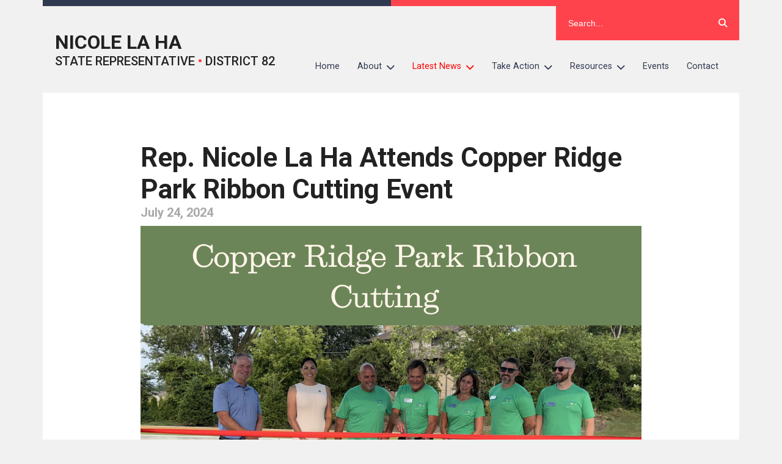

--- FILE ---
content_type: text/html; charset=UTF-8
request_url: https://replaha.com/2024/07/24/rep-nicole-la-ha-attends-copper-ridge-park-ribbon-cutting-event/
body_size: 14955
content:
<!DOCTYPE html><html dir="ltr" lang="en-US" prefix="og: https://ogp.me/ns#"><head> <!-- Google Tag Manager --> <script>(function(w,d,s,l,i){w[l]=w[l]||[];w[l].push({'gtm.start':
 new Date().getTime(),event:'gtm.js'});var f=d.getElementsByTagName(s)[0],
 j=d.createElement(s),dl=l!='dataLayer'?'&l='+l:'';j.async=true;j.src=
 'https://www.googletagmanager.com/gtm.js?id='+i+dl;f.parentNode.insertBefore(j,f);
 })(window,document,'script','dataLayer','GTM-WV6W2HH');</script> <!-- End Google Tag Manager --><meta charset="UTF-8"><meta name="viewport" content="width=device-width"> <style>img:is([sizes="auto" i], [sizes^="auto," i]) { contain-intrinsic-size: 3000px 1500px }</style> <!-- All in One SEO 4.8.9 - aioseo.com --><title>Rep. Nicole La Ha Attends Copper Ridge Park Ribbon Cutting Event - Nicole La Ha</title><meta name="description" content="Today, State Representative Nicole La Ha attended the ribbon cutting event for the new Copper Ridge Park in Lemont. After the event, she released the following statement: &quot;I had a wonderful time at the ribbon cutting event for the new Copper Ridge Park in Lemont! The park is a great addition to our community with" /><meta name="robots" content="max-image-preview:large" /><meta name="author" content="zacharywessell"/><link rel="canonical" href="https://replaha.com/2024/07/24/rep-nicole-la-ha-attends-copper-ridge-park-ribbon-cutting-event/" /><meta name="generator" content="All in One SEO (AIOSEO) 4.8.9" /><meta property="og:locale" content="en_US" /><meta property="og:site_name" content="Nicole La Ha - STATE REPRESENTATIVE • DISTRICT 82" /><meta property="og:type" content="article" /><meta property="og:title" content="Rep. Nicole La Ha Attends Copper Ridge Park Ribbon Cutting Event - Nicole La Ha" /><meta property="og:description" content="Today, State Representative Nicole La Ha attended the ribbon cutting event for the new Copper Ridge Park in Lemont. After the event, she released the following statement: &quot;I had a wonderful time at the ribbon cutting event for the new Copper Ridge Park in Lemont! The park is a great addition to our community with" /><meta property="og:url" content="https://replaha.com/2024/07/24/rep-nicole-la-ha-attends-copper-ridge-park-ribbon-cutting-event/" /><meta property="article:published_time" content="2024-07-24T21:00:00+00:00" /><meta property="article:modified_time" content="2024-07-25T14:57:31+00:00" /><meta name="twitter:card" content="summary_large_image" /><meta name="twitter:title" content="Rep. Nicole La Ha Attends Copper Ridge Park Ribbon Cutting Event - Nicole La Ha" /><meta name="twitter:description" content="Today, State Representative Nicole La Ha attended the ribbon cutting event for the new Copper Ridge Park in Lemont. After the event, she released the following statement: &quot;I had a wonderful time at the ribbon cutting event for the new Copper Ridge Park in Lemont! The park is a great addition to our community with" /> <script type="application/ld+json" class="aioseo-schema"> {"@context":"https:\/\/schema.org","@graph":[{"@type":"BlogPosting","@id":"https:\/\/replaha.com\/2024\/07\/24\/rep-nicole-la-ha-attends-copper-ridge-park-ribbon-cutting-event\/#blogposting","name":"Rep. Nicole La Ha Attends Copper Ridge Park Ribbon Cutting Event - Nicole La Ha","headline":"Rep. Nicole La Ha Attends Copper Ridge Park Ribbon Cutting Event","author":{"@id":"##author"},"publisher":{"@id":"https:\/\/replaha.com\/#organization"},"image":{"@type":"ImageObject","url":"https:\/\/replaha.com\/wp-content\/uploads\/sites\/75\/2024\/07\/Copper-Ridge-Park-Ribbon-Cutting.png","width":1334,"height":890},"datePublished":"2024-07-24T16:00:00-05:00","dateModified":"2024-07-25T09:57:31-05:00","inLanguage":"en-US","mainEntityOfPage":{"@id":"https:\/\/replaha.com\/2024\/07\/24\/rep-nicole-la-ha-attends-copper-ridge-park-ribbon-cutting-event\/#webpage"},"isPartOf":{"@id":"https:\/\/replaha.com\/2024\/07\/24\/rep-nicole-la-ha-attends-copper-ridge-park-ribbon-cutting-event\/#webpage"},"articleSection":"Uncategorized"},{"@type":"BreadcrumbList","@id":"https:\/\/replaha.com\/2024\/07\/24\/rep-nicole-la-ha-attends-copper-ridge-park-ribbon-cutting-event\/#breadcrumblist","itemListElement":[{"@type":"ListItem","@id":"https:\/\/replaha.com#listItem","position":1,"name":"Home","item":"https:\/\/replaha.com","nextItem":{"@type":"ListItem","@id":"https:\/\/replaha.com\/category\/uncategorized\/#listItem","name":"Uncategorized"}},{"@type":"ListItem","@id":"https:\/\/replaha.com\/category\/uncategorized\/#listItem","position":2,"name":"Uncategorized","item":"https:\/\/replaha.com\/category\/uncategorized\/","nextItem":{"@type":"ListItem","@id":"https:\/\/replaha.com\/2024\/07\/24\/rep-nicole-la-ha-attends-copper-ridge-park-ribbon-cutting-event\/#listItem","name":"Rep. Nicole La Ha Attends Copper Ridge Park Ribbon Cutting Event"},"previousItem":{"@type":"ListItem","@id":"https:\/\/replaha.com#listItem","name":"Home"}},{"@type":"ListItem","@id":"https:\/\/replaha.com\/2024\/07\/24\/rep-nicole-la-ha-attends-copper-ridge-park-ribbon-cutting-event\/#listItem","position":3,"name":"Rep. Nicole La Ha Attends Copper Ridge Park Ribbon Cutting Event","previousItem":{"@type":"ListItem","@id":"https:\/\/replaha.com\/category\/uncategorized\/#listItem","name":"Uncategorized"}}]},{"@type":"Organization","@id":"https:\/\/replaha.com\/#organization","name":"Nicole La Ha","description":"STATE REPRESENTATIVE \u2022 DISTRICT 82","url":"https:\/\/replaha.com\/"},{"@type":"Person","@id":"##author","url":"#","name":"zacharywessell","image":{"@type":"ImageObject","@id":"https:\/\/replaha.com\/2024\/07\/24\/rep-nicole-la-ha-attends-copper-ridge-park-ribbon-cutting-event\/#authorImage","url":"https:\/\/secure.gravatar.com\/avatar\/07a16387e333291f20718e3e740b968cedfee75cd5c2a2cfc8a0a8a4d2b4d411?s=96&d=mm&r=g","width":96,"height":96,"caption":"zacharywessell"}},{"@type":"WebPage","@id":"https:\/\/replaha.com\/2024\/07\/24\/rep-nicole-la-ha-attends-copper-ridge-park-ribbon-cutting-event\/#webpage","url":"https:\/\/replaha.com\/2024\/07\/24\/rep-nicole-la-ha-attends-copper-ridge-park-ribbon-cutting-event\/","name":"Rep. Nicole La Ha Attends Copper Ridge Park Ribbon Cutting Event - Nicole La Ha","description":"Today, State Representative Nicole La Ha attended the ribbon cutting event for the new Copper Ridge Park in Lemont. After the event, she released the following statement: \"I had a wonderful time at the ribbon cutting event for the new Copper Ridge Park in Lemont! The park is a great addition to our community with","inLanguage":"en-US","isPartOf":{"@id":"https:\/\/replaha.com\/#website"},"breadcrumb":{"@id":"https:\/\/replaha.com\/2024\/07\/24\/rep-nicole-la-ha-attends-copper-ridge-park-ribbon-cutting-event\/#breadcrumblist"},"author":{"@id":"##author"},"creator":{"@id":"##author"},"image":{"@type":"ImageObject","url":"https:\/\/replaha.com\/wp-content\/uploads\/sites\/75\/2024\/07\/Copper-Ridge-Park-Ribbon-Cutting.png","@id":"https:\/\/replaha.com\/2024\/07\/24\/rep-nicole-la-ha-attends-copper-ridge-park-ribbon-cutting-event\/#mainImage","width":1334,"height":890},"primaryImageOfPage":{"@id":"https:\/\/replaha.com\/2024\/07\/24\/rep-nicole-la-ha-attends-copper-ridge-park-ribbon-cutting-event\/#mainImage"},"datePublished":"2024-07-24T16:00:00-05:00","dateModified":"2024-07-25T09:57:31-05:00"},{"@type":"WebSite","@id":"https:\/\/replaha.com\/#website","url":"https:\/\/replaha.com\/","name":"Nicole La Ha","description":"STATE REPRESENTATIVE \u2022 DISTRICT 82","inLanguage":"en-US","publisher":{"@id":"https:\/\/replaha.com\/#organization"}}]} </script> <!-- All in One SEO --> <!-- This site uses the Google Analytics by MonsterInsights plugin v9.9.0 - Using Analytics tracking - https://www.monsterinsights.com/ --> <script src="//www.googletagmanager.com/gtag/js?id=G-PSEYGQL7SQ"  data-cfasync="false" data-wpfc-render="false" type="text/javascript" async></script> <script data-cfasync="false" data-wpfc-render="false" type="text/javascript"> var mi_version = '9.9.0';
 var mi_track_user = true;
 var mi_no_track_reason = '';
 var MonsterInsightsDefaultLocations = {"page_location":"https:\/\/replaha.com\/2024\/07\/24\/rep-nicole-la-ha-attends-copper-ridge-park-ribbon-cutting-event\/"};
 if ( typeof MonsterInsightsPrivacyGuardFilter === 'function' ) {
 var MonsterInsightsLocations = (typeof MonsterInsightsExcludeQuery === 'object') ? MonsterInsightsPrivacyGuardFilter( MonsterInsightsExcludeQuery ) : MonsterInsightsPrivacyGuardFilter( MonsterInsightsDefaultLocations );
 } else {
 var MonsterInsightsLocations = (typeof MonsterInsightsExcludeQuery === 'object') ? MonsterInsightsExcludeQuery : MonsterInsightsDefaultLocations;
 }
 var disableStrs = [
 'ga-disable-G-PSEYGQL7SQ',
 ];
 /* Function to detect opted out users */
 function __gtagTrackerIsOptedOut() {
 for (var index = 0; index < disableStrs.length; index++) {
 if (document.cookie.indexOf(disableStrs[index] + '=true') > -1) {
 return true;
 }
 }
 return false;
 }
 /* Disable tracking if the opt-out cookie exists. */
 if (__gtagTrackerIsOptedOut()) {
 for (var index = 0; index < disableStrs.length; index++) {
 window[disableStrs[index]] = true;
 }
 }
 /* Opt-out function */
 function __gtagTrackerOptout() {
 for (var index = 0; index < disableStrs.length; index++) {
 document.cookie = disableStrs[index] + '=true; expires=Thu, 31 Dec 2099 23:59:59 UTC; path=/';
 window[disableStrs[index]] = true;
 }
 }
 if ('undefined' === typeof gaOptout) {
 function gaOptout() {
 __gtagTrackerOptout();
 }
 }
 window.dataLayer = window.dataLayer || [];
 window.MonsterInsightsDualTracker = {
 helpers: {},
 trackers: {},
 };
 if (mi_track_user) {
 function __gtagDataLayer() {
 dataLayer.push(arguments);
 }
 function __gtagTracker(type, name, parameters) {
 if (!parameters) {
 parameters = {};
 }
 if (parameters.send_to) {
 __gtagDataLayer.apply(null, arguments);
 return;
 }
 if (type === 'event') {
 parameters.send_to = monsterinsights_frontend.v4_id;
 var hookName = name;
 if (typeof parameters['event_category'] !== 'undefined') {
 hookName = parameters['event_category'] + ':' + name;
 }
 if (typeof MonsterInsightsDualTracker.trackers[hookName] !== 'undefined') {
 MonsterInsightsDualTracker.trackers[hookName](parameters);
 } else {
 __gtagDataLayer('event', name, parameters);
 } 
 } else {
 __gtagDataLayer.apply(null, arguments);
 }
 }
 __gtagTracker('js', new Date());
 __gtagTracker('set', {
 'developer_id.dZGIzZG': true,
 });
 if ( MonsterInsightsLocations.page_location ) {
 __gtagTracker('set', MonsterInsightsLocations);
 }
 __gtagTracker('config', 'G-PSEYGQL7SQ', {"forceSSL":"true","link_attribution":"true"} );
 window.gtag = __gtagTracker;										(function () {
 /* https://developers.google.com/analytics/devguides/collection/analyticsjs/ */
 /* ga and __gaTracker compatibility shim. */
 var noopfn = function () {
 return null;
 };
 var newtracker = function () {
 return new Tracker();
 };
 var Tracker = function () {
 return null;
 };
 var p = Tracker.prototype;
 p.get = noopfn;
 p.set = noopfn;
 p.send = function () {
 var args = Array.prototype.slice.call(arguments);
 args.unshift('send');
 __gaTracker.apply(null, args);
 };
 var __gaTracker = function () {
 var len = arguments.length;
 if (len === 0) {
 return;
 }
 var f = arguments[len - 1];
 if (typeof f !== 'object' || f === null || typeof f.hitCallback !== 'function') {
 if ('send' === arguments[0]) {
 var hitConverted, hitObject = false, action;
 if ('event' === arguments[1]) {
 if ('undefined' !== typeof arguments[3]) {
 hitObject = {
 'eventAction': arguments[3],
 'eventCategory': arguments[2],
 'eventLabel': arguments[4],
 'value': arguments[5] ? arguments[5] : 1,
 }
 }
 }
 if ('pageview' === arguments[1]) {
 if ('undefined' !== typeof arguments[2]) {
 hitObject = {
 'eventAction': 'page_view',
 'page_path': arguments[2],
 }
 }
 }
 if (typeof arguments[2] === 'object') {
 hitObject = arguments[2];
 }
 if (typeof arguments[5] === 'object') {
 Object.assign(hitObject, arguments[5]);
 }
 if ('undefined' !== typeof arguments[1].hitType) {
 hitObject = arguments[1];
 if ('pageview' === hitObject.hitType) {
 hitObject.eventAction = 'page_view';
 }
 }
 if (hitObject) {
 action = 'timing' === arguments[1].hitType ? 'timing_complete' : hitObject.eventAction;
 hitConverted = mapArgs(hitObject);
 __gtagTracker('event', action, hitConverted);
 }
 }
 return;
 }
 function mapArgs(args) {
 var arg, hit = {};
 var gaMap = {
 'eventCategory': 'event_category',
 'eventAction': 'event_action',
 'eventLabel': 'event_label',
 'eventValue': 'event_value',
 'nonInteraction': 'non_interaction',
 'timingCategory': 'event_category',
 'timingVar': 'name',
 'timingValue': 'value',
 'timingLabel': 'event_label',
 'page': 'page_path',
 'location': 'page_location',
 'title': 'page_title',
 'referrer' : 'page_referrer',
 };
 for (arg in args) {
 if (!(!args.hasOwnProperty(arg) || !gaMap.hasOwnProperty(arg))) {
 hit[gaMap[arg]] = args[arg];
 } else {
 hit[arg] = args[arg];
 }
 }
 return hit;
 }
 try {
 f.hitCallback();
 } catch (ex) {
 }
 };
 __gaTracker.create = newtracker;
 __gaTracker.getByName = newtracker;
 __gaTracker.getAll = function () {
 return [];
 };
 __gaTracker.remove = noopfn;
 __gaTracker.loaded = true;
 window['__gaTracker'] = __gaTracker;
 })();
 } else {
 console.log("");
 (function () {
 function __gtagTracker() {
 return null;
 }
 window['__gtagTracker'] = __gtagTracker;
 window['gtag'] = __gtagTracker;
 })();
 }
 </script> <!-- / Google Analytics by MonsterInsights --> <script type="text/javascript"> /* <![CDATA[ */
window._wpemojiSettings = {"baseUrl":"https:\/\/s.w.org\/images\/core\/emoji\/16.0.1\/72x72\/","ext":".png","svgUrl":"https:\/\/s.w.org\/images\/core\/emoji\/16.0.1\/svg\/","svgExt":".svg","source":{"wpemoji":"https:\/\/replaha.com\/wp-includes\/js\/wp-emoji.js?ver=6.8.3","twemoji":"https:\/\/replaha.com\/wp-includes\/js\/twemoji.js?ver=6.8.3"}};
/**
 * @output wp-includes/js/wp-emoji-loader.js
 */
/**
 * Emoji Settings as exported in PHP via _print_emoji_detection_script().
 * @typedef WPEmojiSettings
 * @type {object}
 * @property {?object} source
 * @property {?string} source.concatemoji
 * @property {?string} source.twemoji
 * @property {?string} source.wpemoji
 * @property {?boolean} DOMReady
 * @property {?Function} readyCallback
 */
/**
 * Support tests.
 * @typedef SupportTests
 * @type {object}
 * @property {?boolean} flag
 * @property {?boolean} emoji
 */
/**
 * IIFE to detect emoji support and load Twemoji if needed.
 *
 * @param {Window} window
 * @param {Document} document
 * @param {WPEmojiSettings} settings
 */
( function wpEmojiLoader( window, document, settings ) {
 if ( typeof Promise === 'undefined' ) {
 return;
 }
 var sessionStorageKey = 'wpEmojiSettingsSupports';
 var tests = [ 'flag', 'emoji' ];
 /**
 * Checks whether the browser supports offloading to a Worker.
 *
 * @since 6.3.0
 *
 * @private
 *
 * @returns {boolean}
 */
 function supportsWorkerOffloading() {
 return (
 typeof Worker !== 'undefined' &&
 typeof OffscreenCanvas !== 'undefined' &&
 typeof URL !== 'undefined' &&
 URL.createObjectURL &&
 typeof Blob !== 'undefined'
 );
 }
 /**
 * @typedef SessionSupportTests
 * @type {object}
 * @property {number} timestamp
 * @property {SupportTests} supportTests
 */
 /**
 * Get support tests from session.
 *
 * @since 6.3.0
 *
 * @private
 *
 * @returns {?SupportTests} Support tests, or null if not set or older than 1 week.
 */
 function getSessionSupportTests() {
 try {
 /** @type {SessionSupportTests} */
 var item = JSON.parse(
 sessionStorage.getItem( sessionStorageKey )
 );
 if (
 typeof item === 'object' &&
 typeof item.timestamp === 'number' &&
 new Date().valueOf() < item.timestamp + 604800 && // Note: Number is a week in seconds.
 typeof item.supportTests === 'object'
 ) {
 return item.supportTests;
 }
 } catch ( e ) {}
 return null;
 }
 /**
 * Persist the supports in session storage.
 *
 * @since 6.3.0
 *
 * @private
 *
 * @param {SupportTests} supportTests Support tests.
 */
 function setSessionSupportTests( supportTests ) {
 try {
 /** @type {SessionSupportTests} */
 var item = {
 supportTests: supportTests,
 timestamp: new Date().valueOf()
 };
 sessionStorage.setItem(
 sessionStorageKey,
 JSON.stringify( item )
 );
 } catch ( e ) {}
 }
 /**
 * Checks if two sets of Emoji characters render the same visually.
 *
 * This is used to determine if the browser is rendering an emoji with multiple data points
 * correctly. set1 is the emoji in the correct form, using a zero-width joiner. set2 is the emoji
 * in the incorrect form, using a zero-width space. If the two sets render the same, then the browser
 * does not support the emoji correctly.
 *
 * This function may be serialized to run in a Worker. Therefore, it cannot refer to variables from the containing
 * scope. Everything must be passed by parameters.
 *
 * @since 4.9.0
 *
 * @private
 *
 * @param {CanvasRenderingContext2D} context 2D Context.
 * @param {string} set1 Set of Emoji to test.
 * @param {string} set2 Set of Emoji to test.
 *
 * @return {boolean} True if the two sets render the same.
 */
 function emojiSetsRenderIdentically( context, set1, set2 ) {
 // Cleanup from previous test.
 context.clearRect( 0, 0, context.canvas.width, context.canvas.height );
 context.fillText( set1, 0, 0 );
 var rendered1 = new Uint32Array(
 context.getImageData(
 0,
 0,
 context.canvas.width,
 context.canvas.height
 ).data
 );
 // Cleanup from previous test.
 context.clearRect( 0, 0, context.canvas.width, context.canvas.height );
 context.fillText( set2, 0, 0 );
 var rendered2 = new Uint32Array(
 context.getImageData(
 0,
 0,
 context.canvas.width,
 context.canvas.height
 ).data
 );
 return rendered1.every( function ( rendered2Data, index ) {
 return rendered2Data === rendered2[ index ];
 } );
 }
 /**
 * Checks if the center point of a single emoji is empty.
 *
 * This is used to determine if the browser is rendering an emoji with a single data point
 * correctly. The center point of an incorrectly rendered emoji will be empty. A correctly
 * rendered emoji will have a non-zero value at the center point.
 *
 * This function may be serialized to run in a Worker. Therefore, it cannot refer to variables from the containing
 * scope. Everything must be passed by parameters.
 *
 * @since 6.8.2
 *
 * @private
 *
 * @param {CanvasRenderingContext2D} context 2D Context.
 * @param {string} emoji Emoji to test.
 *
 * @return {boolean} True if the center point is empty.
 */
 function emojiRendersEmptyCenterPoint( context, emoji ) {
 // Cleanup from previous test.
 context.clearRect( 0, 0, context.canvas.width, context.canvas.height );
 context.fillText( emoji, 0, 0 );
 // Test if the center point (16, 16) is empty (0,0,0,0).
 var centerPoint = context.getImageData(16, 16, 1, 1);
 for ( var i = 0; i < centerPoint.data.length; i++ ) {
 if ( centerPoint.data[ i ] !== 0 ) {
 // Stop checking the moment it's known not to be empty.
 return false;
 }
 }
 return true;
 }
 /**
 * Determines if the browser properly renders Emoji that Twemoji can supplement.
 *
 * This function may be serialized to run in a Worker. Therefore, it cannot refer to variables from the containing
 * scope. Everything must be passed by parameters.
 *
 * @since 4.2.0
 *
 * @private
 *
 * @param {CanvasRenderingContext2D} context 2D Context.
 * @param {string} type Whether to test for support of "flag" or "emoji".
 * @param {Function} emojiSetsRenderIdentically Reference to emojiSetsRenderIdentically function, needed due to minification.
 * @param {Function} emojiRendersEmptyCenterPoint Reference to emojiRendersEmptyCenterPoint function, needed due to minification.
 *
 * @return {boolean} True if the browser can render emoji, false if it cannot.
 */
 function browserSupportsEmoji( context, type, emojiSetsRenderIdentically, emojiRendersEmptyCenterPoint ) {
 var isIdentical;
 switch ( type ) {
 case 'flag':
 /*
 * Test for Transgender flag compatibility. Added in Unicode 13.
 *
 * To test for support, we try to render it, and compare the rendering to how it would look if
 * the browser doesn't render it correctly (white flag emoji + transgender symbol).
 */
 isIdentical = emojiSetsRenderIdentically(
 context,
 '\uD83C\uDFF3\uFE0F\u200D\u26A7\uFE0F', // as a zero-width joiner sequence
 '\uD83C\uDFF3\uFE0F\u200B\u26A7\uFE0F' // separated by a zero-width space
 );
 if ( isIdentical ) {
 return false;
 }
 /*
 * Test for Sark flag compatibility. This is the least supported of the letter locale flags,
 * so gives us an easy test for full support.
 *
 * To test for support, we try to render it, and compare the rendering to how it would look if
 * the browser doesn't render it correctly ([C] + [Q]).
 */
 isIdentical = emojiSetsRenderIdentically(
 context,
 '\uD83C\uDDE8\uD83C\uDDF6', // as the sequence of two code points
 '\uD83C\uDDE8\u200B\uD83C\uDDF6' // as the two code points separated by a zero-width space
 );
 if ( isIdentical ) {
 return false;
 }
 /*
 * Test for English flag compatibility. England is a country in the United Kingdom, it
 * does not have a two letter locale code but rather a five letter sub-division code.
 *
 * To test for support, we try to render it, and compare the rendering to how it would look if
 * the browser doesn't render it correctly (black flag emoji + [G] + [B] + [E] + [N] + [G]).
 */
 isIdentical = emojiSetsRenderIdentically(
 context,
 // as the flag sequence
 '\uD83C\uDFF4\uDB40\uDC67\uDB40\uDC62\uDB40\uDC65\uDB40\uDC6E\uDB40\uDC67\uDB40\uDC7F',
 // with each code point separated by a zero-width space
 '\uD83C\uDFF4\u200B\uDB40\uDC67\u200B\uDB40\uDC62\u200B\uDB40\uDC65\u200B\uDB40\uDC6E\u200B\uDB40\uDC67\u200B\uDB40\uDC7F'
 );
 return ! isIdentical;
 case 'emoji':
 /*
 * Does Emoji 16.0 cause the browser to go splat?
 *
 * To test for Emoji 16.0 support, try to render a new emoji: Splatter.
 *
 * The splatter emoji is a single code point emoji. Testing for browser support
 * required testing the center point of the emoji to see if it is empty.
 *
 * 0xD83E 0xDEDF (\uD83E\uDEDF) == 🫟 Splatter.
 *
 * When updating this test, please ensure that the emoji is either a single code point
 * or switch to using the emojiSetsRenderIdentically function and testing with a zero-width
 * joiner vs a zero-width space.
 */
 var notSupported = emojiRendersEmptyCenterPoint( context, '\uD83E\uDEDF' );
 return ! notSupported;
 }
 return false;
 }
 /**
 * Checks emoji support tests.
 *
 * This function may be serialized to run in a Worker. Therefore, it cannot refer to variables from the containing
 * scope. Everything must be passed by parameters.
 *
 * @since 6.3.0
 *
 * @private
 *
 * @param {string[]} tests Tests.
 * @param {Function} browserSupportsEmoji Reference to browserSupportsEmoji function, needed due to minification.
 * @param {Function} emojiSetsRenderIdentically Reference to emojiSetsRenderIdentically function, needed due to minification.
 * @param {Function} emojiRendersEmptyCenterPoint Reference to emojiRendersEmptyCenterPoint function, needed due to minification.
 *
 * @return {SupportTests} Support tests.
 */
 function testEmojiSupports( tests, browserSupportsEmoji, emojiSetsRenderIdentically, emojiRendersEmptyCenterPoint ) {
 var canvas;
 if (
 typeof WorkerGlobalScope !== 'undefined' &&
 self instanceof WorkerGlobalScope
 ) {
 canvas = new OffscreenCanvas( 300, 150 ); // Dimensions are default for HTMLCanvasElement.
 } else {
 canvas = document.createElement( 'canvas' );
 }
 var context = canvas.getContext( '2d', { willReadFrequently: true } );
 /*
 * Chrome on OS X added native emoji rendering in M41. Unfortunately,
 * it doesn't work when the font is bolder than 500 weight. So, we
 * check for bold rendering support to avoid invisible emoji in Chrome.
 */
 context.textBaseline = 'top';
 context.font = '600 32px Arial';
 var supports = {};
 tests.forEach( function ( test ) {
 supports[ test ] = browserSupportsEmoji( context, test, emojiSetsRenderIdentically, emojiRendersEmptyCenterPoint );
 } );
 return supports;
 }
 /**
 * Adds a script to the head of the document.
 *
 * @ignore
 *
 * @since 4.2.0
 *
 * @param {string} src The url where the script is located.
 *
 * @return {void}
 */
 function addScript( src ) {
 var script = document.createElement( 'script' );
 script.src = src;
 script.defer = true;
 document.head.appendChild( script );
 }
 settings.supports = {
 everything: true,
 everythingExceptFlag: true
 };
 // Create a promise for DOMContentLoaded since the worker logic may finish after the event has fired.
 var domReadyPromise = new Promise( function ( resolve ) {
 document.addEventListener( 'DOMContentLoaded', resolve, {
 once: true
 } );
 } );
 // Obtain the emoji support from the browser, asynchronously when possible.
 new Promise( function ( resolve ) {
 var supportTests = getSessionSupportTests();
 if ( supportTests ) {
 resolve( supportTests );
 return;
 }
 if ( supportsWorkerOffloading() ) {
 try {
 // Note that the functions are being passed as arguments due to minification.
 var workerScript =
 'postMessage(' +
 testEmojiSupports.toString() +
 '(' +
 [
 JSON.stringify( tests ),
 browserSupportsEmoji.toString(),
 emojiSetsRenderIdentically.toString(),
 emojiRendersEmptyCenterPoint.toString()
 ].join( ',' ) +
 '));';
 var blob = new Blob( [ workerScript ], {
 type: 'text/javascript'
 } );
 var worker = new Worker( URL.createObjectURL( blob ), { name: 'wpTestEmojiSupports' } );
 worker.onmessage = function ( event ) {
 supportTests = event.data;
 setSessionSupportTests( supportTests );
 worker.terminate();
 resolve( supportTests );
 };
 return;
 } catch ( e ) {}
 }
 supportTests = testEmojiSupports( tests, browserSupportsEmoji, emojiSetsRenderIdentically, emojiRendersEmptyCenterPoint );
 setSessionSupportTests( supportTests );
 resolve( supportTests );
 } )
 // Once the browser emoji support has been obtained from the session, finalize the settings.
 .then( function ( supportTests ) {
 /*
 * Tests the browser support for flag emojis and other emojis, and adjusts the
 * support settings accordingly.
 */
 for ( var test in supportTests ) {
 settings.supports[ test ] = supportTests[ test ];
 settings.supports.everything =
 settings.supports.everything && settings.supports[ test ];
 if ( 'flag' !== test ) {
 settings.supports.everythingExceptFlag =
 settings.supports.everythingExceptFlag &&
 settings.supports[ test ];
 }
 }
 settings.supports.everythingExceptFlag =
 settings.supports.everythingExceptFlag &&
 ! settings.supports.flag;
 // Sets DOMReady to false and assigns a ready function to settings.
 settings.DOMReady = false;
 settings.readyCallback = function () {
 settings.DOMReady = true;
 };
 } )
 .then( function () {
 return domReadyPromise;
 } )
 .then( function () {
 // When the browser can not render everything we need to load a polyfill.
 if ( ! settings.supports.everything ) {
 settings.readyCallback();
 var src = settings.source || {};
 if ( src.concatemoji ) {
 addScript( src.concatemoji );
 } else if ( src.wpemoji && src.twemoji ) {
 addScript( src.twemoji );
 addScript( src.wpemoji );
 }
 }
 } );
} )( window, document, window._wpemojiSettings );
/* ]]> */ </script> <style id='wp-emoji-styles-inline-css' type='text/css'> img.wp-smiley, img.emoji {
 display: inline !important;
 border: none !important;
 box-shadow: none !important;
 height: 1em !important;
 width: 1em !important;
 margin: 0 0.07em !important;
 vertical-align: -0.1em !important;
 background: none !important;
 padding: 0 !important;
 } </style><link rel='stylesheet' id='wp-block-library-css' href='https://replaha.com/wp-includes/css/dist/block-library/wp-block-library.min.css?ver=6.8.3' type='text/css' media='all' /> <style id='classic-theme-styles-inline-css' type='text/css'> /**
 * These rules are needed for backwards compatibility.
 * They should match the button element rules in the base theme.json file.
 */
.wp-block-button__link {
 color: #ffffff;
 background-color: #32373c;
 border-radius: 9999px; /* 100% causes an oval, but any explicit but really high value retains the pill shape. */
 /* This needs a low specificity so it won't override the rules from the button element if defined in theme.json. */
 box-shadow: none;
 text-decoration: none;
 /* The extra 2px are added to size solids the same as the outline versions.*/
 padding: calc(0.667em + 2px) calc(1.333em + 2px);
 font-size: 1.125em;
}
.wp-block-file__button {
 background: #32373c;
 color: #ffffff;
 text-decoration: none;
} </style> <style id='global-styles-inline-css' type='text/css'> :root{--wp--preset--aspect-ratio--square: 1;--wp--preset--aspect-ratio--4-3: 4/3;--wp--preset--aspect-ratio--3-4: 3/4;--wp--preset--aspect-ratio--3-2: 3/2;--wp--preset--aspect-ratio--2-3: 2/3;--wp--preset--aspect-ratio--16-9: 16/9;--wp--preset--aspect-ratio--9-16: 9/16;--wp--preset--color--black: #000000;--wp--preset--color--cyan-bluish-gray: #abb8c3;--wp--preset--color--white: #ffffff;--wp--preset--color--pale-pink: #f78da7;--wp--preset--color--vivid-red: #cf2e2e;--wp--preset--color--luminous-vivid-orange: #ff6900;--wp--preset--color--luminous-vivid-amber: #fcb900;--wp--preset--color--light-green-cyan: #7bdcb5;--wp--preset--color--vivid-green-cyan: #00d084;--wp--preset--color--pale-cyan-blue: #8ed1fc;--wp--preset--color--vivid-cyan-blue: #0693e3;--wp--preset--color--vivid-purple: #9b51e0;--wp--preset--gradient--vivid-cyan-blue-to-vivid-purple: linear-gradient(135deg,rgba(6,147,227,1) 0%,rgb(155,81,224) 100%);--wp--preset--gradient--light-green-cyan-to-vivid-green-cyan: linear-gradient(135deg,rgb(122,220,180) 0%,rgb(0,208,130) 100%);--wp--preset--gradient--luminous-vivid-amber-to-luminous-vivid-orange: linear-gradient(135deg,rgba(252,185,0,1) 0%,rgba(255,105,0,1) 100%);--wp--preset--gradient--luminous-vivid-orange-to-vivid-red: linear-gradient(135deg,rgba(255,105,0,1) 0%,rgb(207,46,46) 100%);--wp--preset--gradient--very-light-gray-to-cyan-bluish-gray: linear-gradient(135deg,rgb(238,238,238) 0%,rgb(169,184,195) 100%);--wp--preset--gradient--cool-to-warm-spectrum: linear-gradient(135deg,rgb(74,234,220) 0%,rgb(151,120,209) 20%,rgb(207,42,186) 40%,rgb(238,44,130) 60%,rgb(251,105,98) 80%,rgb(254,248,76) 100%);--wp--preset--gradient--blush-light-purple: linear-gradient(135deg,rgb(255,206,236) 0%,rgb(152,150,240) 100%);--wp--preset--gradient--blush-bordeaux: linear-gradient(135deg,rgb(254,205,165) 0%,rgb(254,45,45) 50%,rgb(107,0,62) 100%);--wp--preset--gradient--luminous-dusk: linear-gradient(135deg,rgb(255,203,112) 0%,rgb(199,81,192) 50%,rgb(65,88,208) 100%);--wp--preset--gradient--pale-ocean: linear-gradient(135deg,rgb(255,245,203) 0%,rgb(182,227,212) 50%,rgb(51,167,181) 100%);--wp--preset--gradient--electric-grass: linear-gradient(135deg,rgb(202,248,128) 0%,rgb(113,206,126) 100%);--wp--preset--gradient--midnight: linear-gradient(135deg,rgb(2,3,129) 0%,rgb(40,116,252) 100%);--wp--preset--font-size--small: 13px;--wp--preset--font-size--medium: 20px;--wp--preset--font-size--large: 36px;--wp--preset--font-size--x-large: 42px;--wp--preset--spacing--20: 0.44rem;--wp--preset--spacing--30: 0.67rem;--wp--preset--spacing--40: 1rem;--wp--preset--spacing--50: 1.5rem;--wp--preset--spacing--60: 2.25rem;--wp--preset--spacing--70: 3.38rem;--wp--preset--spacing--80: 5.06rem;--wp--preset--shadow--natural: 6px 6px 9px rgba(0, 0, 0, 0.2);--wp--preset--shadow--deep: 12px 12px 50px rgba(0, 0, 0, 0.4);--wp--preset--shadow--sharp: 6px 6px 0px rgba(0, 0, 0, 0.2);--wp--preset--shadow--outlined: 6px 6px 0px -3px rgba(255, 255, 255, 1), 6px 6px rgba(0, 0, 0, 1);--wp--preset--shadow--crisp: 6px 6px 0px rgba(0, 0, 0, 1);}:where(.is-layout-flex){gap: 0.5em;}:where(.is-layout-grid){gap: 0.5em;}body .is-layout-flex{display: flex;}.is-layout-flex{flex-wrap: wrap;align-items: center;}.is-layout-flex > :is(*, div){margin: 0;}body .is-layout-grid{display: grid;}.is-layout-grid > :is(*, div){margin: 0;}:where(.wp-block-columns.is-layout-flex){gap: 2em;}:where(.wp-block-columns.is-layout-grid){gap: 2em;}:where(.wp-block-post-template.is-layout-flex){gap: 1.25em;}:where(.wp-block-post-template.is-layout-grid){gap: 1.25em;}.has-black-color{color: var(--wp--preset--color--black) !important;}.has-cyan-bluish-gray-color{color: var(--wp--preset--color--cyan-bluish-gray) !important;}.has-white-color{color: var(--wp--preset--color--white) !important;}.has-pale-pink-color{color: var(--wp--preset--color--pale-pink) !important;}.has-vivid-red-color{color: var(--wp--preset--color--vivid-red) !important;}.has-luminous-vivid-orange-color{color: var(--wp--preset--color--luminous-vivid-orange) !important;}.has-luminous-vivid-amber-color{color: var(--wp--preset--color--luminous-vivid-amber) !important;}.has-light-green-cyan-color{color: var(--wp--preset--color--light-green-cyan) !important;}.has-vivid-green-cyan-color{color: var(--wp--preset--color--vivid-green-cyan) !important;}.has-pale-cyan-blue-color{color: var(--wp--preset--color--pale-cyan-blue) !important;}.has-vivid-cyan-blue-color{color: var(--wp--preset--color--vivid-cyan-blue) !important;}.has-vivid-purple-color{color: var(--wp--preset--color--vivid-purple) !important;}.has-black-background-color{background-color: var(--wp--preset--color--black) !important;}.has-cyan-bluish-gray-background-color{background-color: var(--wp--preset--color--cyan-bluish-gray) !important;}.has-white-background-color{background-color: var(--wp--preset--color--white) !important;}.has-pale-pink-background-color{background-color: var(--wp--preset--color--pale-pink) !important;}.has-vivid-red-background-color{background-color: var(--wp--preset--color--vivid-red) !important;}.has-luminous-vivid-orange-background-color{background-color: var(--wp--preset--color--luminous-vivid-orange) !important;}.has-luminous-vivid-amber-background-color{background-color: var(--wp--preset--color--luminous-vivid-amber) !important;}.has-light-green-cyan-background-color{background-color: var(--wp--preset--color--light-green-cyan) !important;}.has-vivid-green-cyan-background-color{background-color: var(--wp--preset--color--vivid-green-cyan) !important;}.has-pale-cyan-blue-background-color{background-color: var(--wp--preset--color--pale-cyan-blue) !important;}.has-vivid-cyan-blue-background-color{background-color: var(--wp--preset--color--vivid-cyan-blue) !important;}.has-vivid-purple-background-color{background-color: var(--wp--preset--color--vivid-purple) !important;}.has-black-border-color{border-color: var(--wp--preset--color--black) !important;}.has-cyan-bluish-gray-border-color{border-color: var(--wp--preset--color--cyan-bluish-gray) !important;}.has-white-border-color{border-color: var(--wp--preset--color--white) !important;}.has-pale-pink-border-color{border-color: var(--wp--preset--color--pale-pink) !important;}.has-vivid-red-border-color{border-color: var(--wp--preset--color--vivid-red) !important;}.has-luminous-vivid-orange-border-color{border-color: var(--wp--preset--color--luminous-vivid-orange) !important;}.has-luminous-vivid-amber-border-color{border-color: var(--wp--preset--color--luminous-vivid-amber) !important;}.has-light-green-cyan-border-color{border-color: var(--wp--preset--color--light-green-cyan) !important;}.has-vivid-green-cyan-border-color{border-color: var(--wp--preset--color--vivid-green-cyan) !important;}.has-pale-cyan-blue-border-color{border-color: var(--wp--preset--color--pale-cyan-blue) !important;}.has-vivid-cyan-blue-border-color{border-color: var(--wp--preset--color--vivid-cyan-blue) !important;}.has-vivid-purple-border-color{border-color: var(--wp--preset--color--vivid-purple) !important;}.has-vivid-cyan-blue-to-vivid-purple-gradient-background{background: var(--wp--preset--gradient--vivid-cyan-blue-to-vivid-purple) !important;}.has-light-green-cyan-to-vivid-green-cyan-gradient-background{background: var(--wp--preset--gradient--light-green-cyan-to-vivid-green-cyan) !important;}.has-luminous-vivid-amber-to-luminous-vivid-orange-gradient-background{background: var(--wp--preset--gradient--luminous-vivid-amber-to-luminous-vivid-orange) !important;}.has-luminous-vivid-orange-to-vivid-red-gradient-background{background: var(--wp--preset--gradient--luminous-vivid-orange-to-vivid-red) !important;}.has-very-light-gray-to-cyan-bluish-gray-gradient-background{background: var(--wp--preset--gradient--very-light-gray-to-cyan-bluish-gray) !important;}.has-cool-to-warm-spectrum-gradient-background{background: var(--wp--preset--gradient--cool-to-warm-spectrum) !important;}.has-blush-light-purple-gradient-background{background: var(--wp--preset--gradient--blush-light-purple) !important;}.has-blush-bordeaux-gradient-background{background: var(--wp--preset--gradient--blush-bordeaux) !important;}.has-luminous-dusk-gradient-background{background: var(--wp--preset--gradient--luminous-dusk) !important;}.has-pale-ocean-gradient-background{background: var(--wp--preset--gradient--pale-ocean) !important;}.has-electric-grass-gradient-background{background: var(--wp--preset--gradient--electric-grass) !important;}.has-midnight-gradient-background{background: var(--wp--preset--gradient--midnight) !important;}.has-small-font-size{font-size: var(--wp--preset--font-size--small) !important;}.has-medium-font-size{font-size: var(--wp--preset--font-size--medium) !important;}.has-large-font-size{font-size: var(--wp--preset--font-size--large) !important;}.has-x-large-font-size{font-size: var(--wp--preset--font-size--x-large) !important;}
:where(.wp-block-post-template.is-layout-flex){gap: 1.25em;}:where(.wp-block-post-template.is-layout-grid){gap: 1.25em;}
:where(.wp-block-columns.is-layout-flex){gap: 2em;}:where(.wp-block-columns.is-layout-grid){gap: 2em;}
:root :where(.wp-block-pullquote){font-size: 1.5em;line-height: 1.6;} </style><link rel='stylesheet' id='ilhousegop-plugin-css' href='https://replaha.com/wp-content/plugins/ilhousegop-plugin/public/css/ilhousegop-plugin-public.css?ver=1.0.0' type='text/css' media='all' /><link rel='stylesheet' id='style-css' href='https://replaha.com/wp-content/themes/ilhousegop/style.min.css?ver=0.38' type='text/css' media='all' /> <!--n2css--><!--n2js--><script type="text/javascript" src="https://replaha.com/wp-content/uploads/sites/75/siteground-optimizer-assets/monsterinsights-frontend-script.min.js?ver=1769492881" id="monsterinsights-frontend-script-js" async="async" data-wp-strategy="async"></script> <script data-cfasync="false" data-wpfc-render="false" type="text/javascript" id='monsterinsights-frontend-script-js-extra'>/* <![CDATA[ */
var monsterinsights_frontend = {"js_events_tracking":"true","download_extensions":"doc,pdf,ppt,zip,xls,docx,pptx,xlsx","inbound_paths":"[{\"path\":\"\\\/go\\\/\",\"label\":\"affiliate\"},{\"path\":\"\\\/recommend\\\/\",\"label\":\"affiliate\"}]","home_url":"https:\/\/replaha.com","hash_tracking":"false","v4_id":"G-PSEYGQL7SQ"};/* ]]> */ </script> <script type="text/javascript" src="https://replaha.com/wp-includes/js/jquery/jquery.js?ver=3.7.1" id="jquery-core-js"></script> <script type="text/javascript" src="https://replaha.com/wp-content/uploads/sites/75/siteground-optimizer-assets/jquery-migrate.min.js?ver=3.4.1" id="jquery-migrate-js"></script> <script type="text/javascript" src="https://replaha.com/wp-content/uploads/sites/75/siteground-optimizer-assets/ilhousegop-plugin.min.js?ver=1.0.0" id="ilhousegop-plugin-js"></script><link rel="https://api.w.org/" href="https://replaha.com/wp-json/" /><link rel="alternate" title="JSON" type="application/json" href="https://replaha.com/wp-json/wp/v2/posts/1152" /><link rel="EditURI" type="application/rsd+xml" title="RSD" href="https://replaha.com/xmlrpc.php?rsd" /><meta name="generator" content="WordPress 6.8.3" /><link rel='shortlink' href='https://replaha.com/?p=1152' /><link rel="alternate" title="oEmbed (JSON)" type="application/json+oembed" href="https://replaha.com/wp-json/oembed/1.0/embed?url=https%3A%2F%2Freplaha.com%2F2024%2F07%2F24%2Frep-nicole-la-ha-attends-copper-ridge-park-ribbon-cutting-event%2F" /><link rel="alternate" title="oEmbed (XML)" type="text/xml+oembed" href="https://replaha.com/wp-json/oembed/1.0/embed?url=https%3A%2F%2Freplaha.com%2F2024%2F07%2F24%2Frep-nicole-la-ha-attends-copper-ridge-park-ribbon-cutting-event%2F&#038;format=xml" /><meta name="tec-api-version" content="v1"><meta name="tec-api-origin" content="https://replaha.com"><link rel="alternate" href="https://replaha.com/wp-json/tribe/events/v1/" /><link rel="shortcut icon" href="https://replaha.com/wp-content/themes/ilhousegop/img/favicon.ico" type="image/x-icon"></head><body class="wp-singular post-template-default single single-post postid-1152 single-format-standard wp-theme-ilhousegop tribe-no-js"> <!-- Google Tag Manager (noscript) --> <noscript><iframe src="https://www.googletagmanager.com/ns.html?id=GTM-WV6W2HH"
height="0" width="0" style="display:none;visibility:hidden"></iframe></noscript> <!-- End Google Tag Manager (noscript) --> <!-- Overlay shown when mobile menu is expaned --><div id="site-overlay"></div><div class="wrapper"><div id="site-top-border"></div><header id="header"><div id="header-brand"><div id="header-brand-inner"> <a href="https://replaha.com"><div id="header-brand-title">Nicole La Ha</div><div id="header-brand-subtitle">STATE REPRESENTATIVE • DISTRICT 82</div> </a></div></div><div id="header-navigation-bars"><div class="fas fa-bars"></div></div><div id="header-navigation"><form id="header-navigation-search" action="/" method="get"> <input type="text" name="s" placeholder="Search..." value=""> <button type="submit"> <i class="fas fa-search"></i> </button></form><nav id="header-navigation-inner"> <i id="header-navigation-cancel" class="fas fa-times"></i><div class="menu-header-menu-container"><ul id="menu-header-menu" class="menu"><li id="menu-item-14" class="menu-item menu-item-type-custom menu-item-object-custom menu-item-home menu-item-14"><a href="https://replaha.com">Home<span class="dropdown-icon"><i class="fa fa-chevron-down" aria-hidden="true"></i></span></a></li><li id="menu-item-13" class="menu-item menu-item-type-custom menu-item-object-custom menu-item-has-children menu-item-13"><a href="#">About<span class="dropdown-icon"><i class="fa fa-chevron-down" aria-hidden="true"></i></span></a><ul class="sub-menu"><li id="menu-item-39" class="menu-item menu-item-type-post_type menu-item-object-page menu-item-39"><a href="https://replaha.com/about/">About<span class="dropdown-icon"><i class="fa fa-chevron-down" aria-hidden="true"></i></span></a></li><li id="menu-item-38" class="menu-item menu-item-type-post_type menu-item-object-page menu-item-38"><a href="https://replaha.com/district/">District<span class="dropdown-icon"><i class="fa fa-chevron-down" aria-hidden="true"></i></span></a></li><li id="menu-item-296" class="menu-item menu-item-type-custom menu-item-object-custom menu-item-296"><a href="https://ilga.gov/House/Members/Details/3445">Bills &#038; Committees<span class="dropdown-icon"><i class="fa fa-chevron-down" aria-hidden="true"></i></span></a></li></ul></li><li id="menu-item-46" class="menu-item menu-item-type-post_type menu-item-object-page current_page_parent menu-item-has-children menu-item-46"><a href="https://replaha.com/latest-news/">Latest News<span class="dropdown-icon"><i class="fa fa-chevron-down" aria-hidden="true"></i></span></a><ul class="sub-menu"><li id="menu-item-107" class="menu-item menu-item-type-post_type menu-item-object-page current_page_parent menu-item-107"><a href="https://replaha.com/latest-news/">News<span class="dropdown-icon"><i class="fa fa-chevron-down" aria-hidden="true"></i></span></a></li><li id="menu-item-56" class="menu-item menu-item-type-post_type menu-item-object-page menu-item-56"><a href="https://replaha.com/press-room/">Press Room<span class="dropdown-icon"><i class="fa fa-chevron-down" aria-hidden="true"></i></span></a></li></ul></li><li id="menu-item-129" class="menu-item menu-item-type-custom menu-item-object-custom menu-item-has-children menu-item-129"><a href="#">Take Action<span class="dropdown-icon"><i class="fa fa-chevron-down" aria-hidden="true"></i></span></a><ul class="sub-menu"><li id="menu-item-131" class="menu-item menu-item-type-custom menu-item-object-custom menu-item-131"><a href="https://www.ilhousegop.org/laha_2025_survey">Constituent Survey<span class="dropdown-icon"><i class="fa fa-chevron-down" aria-hidden="true"></i></span></a></li><li id="menu-item-2252" class="menu-item menu-item-type-post_type menu-item-object-page menu-item-2252"><a href="https://replaha.com/share-your-legislative-idea-with-rep-la-ha/">Share your legislative idea with Rep. La Ha<span class="dropdown-icon"><i class="fa fa-chevron-down" aria-hidden="true"></i></span></a></li><li id="menu-item-2094" class="menu-item menu-item-type-post_type menu-item-object-page menu-item-2094"><a href="https://replaha.com/nominate-a-local-business/">Nominate a Local Business<span class="dropdown-icon"><i class="fa fa-chevron-down" aria-hidden="true"></i></span></a></li></ul></li><li id="menu-item-546" class="menu-item menu-item-type-custom menu-item-object-custom menu-item-has-children menu-item-546"><a href="#">Resources<span class="dropdown-icon"><i class="fa fa-chevron-down" aria-hidden="true"></i></span></a><ul class="sub-menu"><li id="menu-item-2215" class="menu-item menu-item-type-post_type menu-item-object-page menu-item-2215"><a href="https://replaha.com/summer-reading-program/">Summer Reading Program<span class="dropdown-icon"><i class="fa fa-chevron-down" aria-hidden="true"></i></span></a></li><li id="menu-item-1898" class="menu-item menu-item-type-post_type menu-item-object-page menu-item-1898"><a href="https://replaha.com/988-suicide-crisis-lifeline/">988-suicide-crisis-lifeline<span class="dropdown-icon"><i class="fa fa-chevron-down" aria-hidden="true"></i></span></a></li><li id="menu-item-1902" class="menu-item menu-item-type-post_type menu-item-object-page menu-item-1902"><a href="https://replaha.com/how-to-apply-for-state-grants/">How to Apply for State Grants<span class="dropdown-icon"><i class="fa fa-chevron-down" aria-hidden="true"></i></span></a></li><li id="menu-item-1897" class="menu-item menu-item-type-post_type menu-item-object-page menu-item-1897"><a href="https://replaha.com/how-to-file-a-witness-slip/">How to File a Witness Slip<span class="dropdown-icon"><i class="fa fa-chevron-down" aria-hidden="true"></i></span></a></li><li id="menu-item-1901" class="menu-item menu-item-type-post_type menu-item-object-page menu-item-1901"><a href="https://replaha.com/resources-for-first-responders/">Resources for First Responders<span class="dropdown-icon"><i class="fa fa-chevron-down" aria-hidden="true"></i></span></a></li><li id="menu-item-1900" class="menu-item menu-item-type-post_type menu-item-object-page menu-item-1900"><a href="https://replaha.com/resources-for-veterans/">Resources for Veterans<span class="dropdown-icon"><i class="fa fa-chevron-down" aria-hidden="true"></i></span></a></li><li id="menu-item-1899" class="menu-item menu-item-type-post_type menu-item-object-page menu-item-1899"><a href="https://replaha.com/start-a-small-business-in-illinois/">Start a Small Business in Illinois<span class="dropdown-icon"><i class="fa fa-chevron-down" aria-hidden="true"></i></span></a></li><li id="menu-item-54" class="menu-item menu-item-type-post_type menu-item-object-page menu-item-54"><a href="https://replaha.com/email_updates/">Email Updates<span class="dropdown-icon"><i class="fa fa-chevron-down" aria-hidden="true"></i></span></a></li><li id="menu-item-547" class="menu-item menu-item-type-custom menu-item-object-custom menu-item-547"><a href="https://www.thecaucusblog.com/">The Caucus Blog<span class="dropdown-icon"><i class="fa fa-chevron-down" aria-hidden="true"></i></span></a></li></ul></li><li id="menu-item-57" class="menu-item menu-item-type-post_type_archive menu-item-object-tribe_events menu-item-57"><a href="https://replaha.com/events/">Events<span class="dropdown-icon"><i class="fa fa-chevron-down" aria-hidden="true"></i></span></a></li><li id="menu-item-40" class="menu-item menu-item-type-post_type menu-item-object-page menu-item-40"><a href="https://replaha.com/contact/">Contact<span class="dropdown-icon"><i class="fa fa-chevron-down" aria-hidden="true"></i></span></a></li></ul></div></nav></div></header> <script> function formatSurname() { 
 var title = document.getElementById('header-brand-title');
 if (!title) return;
 var html = title.innerHTML.replace(/mc/gi, 'M<span style="text-transform: lowercase">c</span>');
 document.getElementById('header-brand-title').innerHTML = html;
 }
 formatSurname(); </script><div id="site-content" class="narrow"><div class="single-news-post"><h1 class="single-news-post-title">Rep. Nicole La Ha Attends Copper Ridge Park Ribbon Cutting Event</h1><h6 class="single-news-post-date">July 24, 2024</h6><div class="single-news-post-featured-image"><div class="aspect-ratio-container"><div class="aspect-ratio-container-blurred-background" style="background-image: url(https://replaha.com/wp-content/uploads/sites/75/2024/07/Copper-Ridge-Park-Ribbon-Cutting.png)"></div><div class="aspect-ratio-container-image"> <img src="https://replaha.com/wp-content/uploads/sites/75/2024/07/Copper-Ridge-Park-Ribbon-Cutting.png" title="Rep. Nicole La Ha Attends Copper Ridge Park Ribbon Cutting Event" /></div></div></div><div class="single-news-post-body"><p>Today, State Representative Nicole La Ha attended the ribbon cutting event for the new Copper Ridge Park in Lemont. After the event, she released the following statement:</p><p>&#8220;I had a wonderful time at the ribbon cutting event for the new Copper Ridge Park in Lemont! The park is a great addition to our community with a putting green and bocce ball court. It was great to see so many people come out to celebrate. Thank you to Mayor Egofske for joining me in speaking at the event. Looking forward to seeing the park enjoyed by all!&#8221;</p><p>Rep. Nicole La Ha proudly serves the people of the 82nd District.</p><figure class="wp-block-gallery has-nested-images columns-2 is-cropped wp-block-gallery-1 is-layout-flex wp-block-gallery-is-layout-flex"><figure class="wp-block-image size-large"><img decoding="async" data-id="1158" src="[data-uri]" data-src="https://replaha.com/wp-content/uploads/sites/75/2024/07/IMG_0880-768x1024.jpg" alt="" class="wp-image-1158 lazyload" /><noscript><img fetchpriority="high" decoding="async" width="768" height="1024" data-id="1158" src="https://replaha.com/wp-content/uploads/sites/75/2024/07/IMG_0880-768x1024.jpg" alt="" class="wp-image-1158 lazyload" srcset="https://replaha.com/wp-content/uploads/sites/75/2024/07/IMG_0880-768x1024.jpg 768w, https://replaha.com/wp-content/uploads/sites/75/2024/07/IMG_0880-225x300.jpg 225w, https://replaha.com/wp-content/uploads/sites/75/2024/07/IMG_0880.jpg 960w" sizes="(max-width: 768px) 100vw, 768px" /></noscript></figure><figure class="wp-block-image size-large"><img decoding="async" data-id="1161" src="[data-uri]" data-src="https://replaha.com/wp-content/uploads/sites/75/2024/07/IMG_1819-1024x768.jpg" alt="" class="wp-image-1161 lazyload" /><noscript><img decoding="async" width="1024" height="768" data-id="1161" src="https://replaha.com/wp-content/uploads/sites/75/2024/07/IMG_1819-1024x768.jpg" alt="" class="wp-image-1161 lazyload" srcset="https://replaha.com/wp-content/uploads/sites/75/2024/07/IMG_1819-1024x768.jpg 1024w, https://replaha.com/wp-content/uploads/sites/75/2024/07/IMG_1819-300x225.jpg 300w, https://replaha.com/wp-content/uploads/sites/75/2024/07/IMG_1819-768x576.jpg 768w, https://replaha.com/wp-content/uploads/sites/75/2024/07/IMG_1819-1536x1152.jpg 1536w, https://replaha.com/wp-content/uploads/sites/75/2024/07/IMG_1819.jpg 2016w" sizes="(max-width: 1024px) 100vw, 1024px" /></noscript></figure><figure class="wp-block-image size-large"><img decoding="async" data-id="1157" src="[data-uri]" data-src="https://replaha.com/wp-content/uploads/sites/75/2024/07/thumbnail_IMG_0879-768x1024.jpg" alt="" class="wp-image-1157 lazyload" /><noscript><img decoding="async" width="768" height="1024" data-id="1157" src="https://replaha.com/wp-content/uploads/sites/75/2024/07/thumbnail_IMG_0879-768x1024.jpg" alt="" class="wp-image-1157 lazyload" srcset="https://replaha.com/wp-content/uploads/sites/75/2024/07/thumbnail_IMG_0879-768x1024.jpg 768w, https://replaha.com/wp-content/uploads/sites/75/2024/07/thumbnail_IMG_0879-225x300.jpg 225w, https://replaha.com/wp-content/uploads/sites/75/2024/07/thumbnail_IMG_0879.jpg 960w" sizes="(max-width: 768px) 100vw, 768px" /></noscript></figure><figure class="wp-block-image size-large"><img decoding="async" data-id="1160" src="[data-uri]" data-src="https://replaha.com/wp-content/uploads/sites/75/2024/07/thumbnail_IMG_1755-768x1024.jpg" alt="" class="wp-image-1160 lazyload" /><noscript><img decoding="async" width="768" height="1024" data-id="1160" src="https://replaha.com/wp-content/uploads/sites/75/2024/07/thumbnail_IMG_1755-768x1024.jpg" alt="" class="wp-image-1160 lazyload" srcset="https://replaha.com/wp-content/uploads/sites/75/2024/07/thumbnail_IMG_1755-768x1024.jpg 768w, https://replaha.com/wp-content/uploads/sites/75/2024/07/thumbnail_IMG_1755-225x300.jpg 225w, https://replaha.com/wp-content/uploads/sites/75/2024/07/thumbnail_IMG_1755-1152x1536.jpg 1152w, https://replaha.com/wp-content/uploads/sites/75/2024/07/thumbnail_IMG_1755-1536x2048.jpg 1536w, https://replaha.com/wp-content/uploads/sites/75/2024/07/thumbnail_IMG_1755.jpg 1920w" sizes="(max-width: 768px) 100vw, 768px" /></noscript></figure><figure class="wp-block-image size-large"><img decoding="async" data-id="1162" src="[data-uri]" data-src="https://replaha.com/wp-content/uploads/sites/75/2024/07/thumbnail_IMG_1760-1024x768.jpg" alt="" class="wp-image-1162 lazyload" /><noscript><img decoding="async" width="1024" height="768" data-id="1162" src="https://replaha.com/wp-content/uploads/sites/75/2024/07/thumbnail_IMG_1760-1024x768.jpg" alt="" class="wp-image-1162 lazyload" srcset="https://replaha.com/wp-content/uploads/sites/75/2024/07/thumbnail_IMG_1760-1024x768.jpg 1024w, https://replaha.com/wp-content/uploads/sites/75/2024/07/thumbnail_IMG_1760-300x225.jpg 300w, https://replaha.com/wp-content/uploads/sites/75/2024/07/thumbnail_IMG_1760-768x576.jpg 768w, https://replaha.com/wp-content/uploads/sites/75/2024/07/thumbnail_IMG_1760-1536x1152.jpg 1536w, https://replaha.com/wp-content/uploads/sites/75/2024/07/thumbnail_IMG_1760.jpg 1920w" sizes="(max-width: 1024px) 100vw, 1024px" /></noscript></figure><figure class="wp-block-image size-large"><img decoding="async" data-id="1163" src="[data-uri]" data-src="https://replaha.com/wp-content/uploads/sites/75/2024/07/thumbnail_IMG_1777-1024x768.jpg" alt="" class="wp-image-1163 lazyload" /><noscript><img decoding="async" width="1024" height="768" data-id="1163" src="https://replaha.com/wp-content/uploads/sites/75/2024/07/thumbnail_IMG_1777-1024x768.jpg" alt="" class="wp-image-1163 lazyload" srcset="https://replaha.com/wp-content/uploads/sites/75/2024/07/thumbnail_IMG_1777-1024x768.jpg 1024w, https://replaha.com/wp-content/uploads/sites/75/2024/07/thumbnail_IMG_1777-300x225.jpg 300w, https://replaha.com/wp-content/uploads/sites/75/2024/07/thumbnail_IMG_1777-768x576.jpg 768w, https://replaha.com/wp-content/uploads/sites/75/2024/07/thumbnail_IMG_1777-1536x1152.jpg 1536w, https://replaha.com/wp-content/uploads/sites/75/2024/07/thumbnail_IMG_1777.jpg 1920w" sizes="(max-width: 1024px) 100vw, 1024px" /></noscript></figure><figure class="wp-block-image size-large"><img decoding="async" data-id="1159" src="[data-uri]" data-src="https://replaha.com/wp-content/uploads/sites/75/2024/07/thumbnail_IMG_1792-1024x768.jpg" alt="" class="wp-image-1159 lazyload" /><noscript><img decoding="async" width="1024" height="768" data-id="1159" src="https://replaha.com/wp-content/uploads/sites/75/2024/07/thumbnail_IMG_1792-1024x768.jpg" alt="" class="wp-image-1159 lazyload" srcset="https://replaha.com/wp-content/uploads/sites/75/2024/07/thumbnail_IMG_1792-1024x768.jpg 1024w, https://replaha.com/wp-content/uploads/sites/75/2024/07/thumbnail_IMG_1792-300x225.jpg 300w, https://replaha.com/wp-content/uploads/sites/75/2024/07/thumbnail_IMG_1792-768x576.jpg 768w, https://replaha.com/wp-content/uploads/sites/75/2024/07/thumbnail_IMG_1792-1536x1152.jpg 1536w, https://replaha.com/wp-content/uploads/sites/75/2024/07/thumbnail_IMG_1792.jpg 1920w" sizes="(max-width: 1024px) 100vw, 1024px" /></noscript></figure><figure class="wp-block-image size-large"><img decoding="async" data-id="1164" src="[data-uri]" data-src="https://replaha.com/wp-content/uploads/sites/75/2024/07/thumbnail_IMG_1811-1024x768.jpg" alt="" class="wp-image-1164 lazyload" /><noscript><img decoding="async" width="1024" height="768" data-id="1164" src="https://replaha.com/wp-content/uploads/sites/75/2024/07/thumbnail_IMG_1811-1024x768.jpg" alt="" class="wp-image-1164 lazyload" srcset="https://replaha.com/wp-content/uploads/sites/75/2024/07/thumbnail_IMG_1811-1024x768.jpg 1024w, https://replaha.com/wp-content/uploads/sites/75/2024/07/thumbnail_IMG_1811-300x225.jpg 300w, https://replaha.com/wp-content/uploads/sites/75/2024/07/thumbnail_IMG_1811-768x576.jpg 768w, https://replaha.com/wp-content/uploads/sites/75/2024/07/thumbnail_IMG_1811-1536x1152.jpg 1536w, https://replaha.com/wp-content/uploads/sites/75/2024/07/thumbnail_IMG_1811.jpg 1920w" sizes="(max-width: 1024px) 100vw, 1024px" /></noscript></figure><figure class="wp-block-image size-large"><img decoding="async" data-id="1165" src="[data-uri]" data-src="https://replaha.com/wp-content/uploads/sites/75/2024/07/thumbnail_IMG_1812-1024x768.jpg" alt="" class="wp-image-1165 lazyload" /><noscript><img decoding="async" width="1024" height="768" data-id="1165" src="https://replaha.com/wp-content/uploads/sites/75/2024/07/thumbnail_IMG_1812-1024x768.jpg" alt="" class="wp-image-1165 lazyload" srcset="https://replaha.com/wp-content/uploads/sites/75/2024/07/thumbnail_IMG_1812-1024x768.jpg 1024w, https://replaha.com/wp-content/uploads/sites/75/2024/07/thumbnail_IMG_1812-300x225.jpg 300w, https://replaha.com/wp-content/uploads/sites/75/2024/07/thumbnail_IMG_1812-768x576.jpg 768w, https://replaha.com/wp-content/uploads/sites/75/2024/07/thumbnail_IMG_1812-1536x1152.jpg 1536w, https://replaha.com/wp-content/uploads/sites/75/2024/07/thumbnail_IMG_1812.jpg 1920w" sizes="(max-width: 1024px) 100vw, 1024px" /></noscript></figure><figure class="wp-block-image size-large"><img decoding="async" data-id="1166" src="[data-uri]" data-src="https://replaha.com/wp-content/uploads/sites/75/2024/07/thumbnail_IMG_1813-1024x768.jpg" alt="" class="wp-image-1166 lazyload" /><noscript><img decoding="async" width="1024" height="768" data-id="1166" src="https://replaha.com/wp-content/uploads/sites/75/2024/07/thumbnail_IMG_1813-1024x768.jpg" alt="" class="wp-image-1166 lazyload" srcset="https://replaha.com/wp-content/uploads/sites/75/2024/07/thumbnail_IMG_1813-1024x768.jpg 1024w, https://replaha.com/wp-content/uploads/sites/75/2024/07/thumbnail_IMG_1813-300x225.jpg 300w, https://replaha.com/wp-content/uploads/sites/75/2024/07/thumbnail_IMG_1813-768x576.jpg 768w, https://replaha.com/wp-content/uploads/sites/75/2024/07/thumbnail_IMG_1813-1536x1152.jpg 1536w, https://replaha.com/wp-content/uploads/sites/75/2024/07/thumbnail_IMG_1813.jpg 1920w" sizes="(max-width: 1024px) 100vw, 1024px" /></noscript></figure><figure class="wp-block-image size-large"><img decoding="async" data-id="1167" src="[data-uri]" data-src="https://replaha.com/wp-content/uploads/sites/75/2024/07/thumbnail_IMG_1819-1024x768.jpg" alt="" class="wp-image-1167 lazyload" /><noscript><img decoding="async" width="1024" height="768" data-id="1167" src="https://replaha.com/wp-content/uploads/sites/75/2024/07/thumbnail_IMG_1819-1024x768.jpg" alt="" class="wp-image-1167 lazyload" srcset="https://replaha.com/wp-content/uploads/sites/75/2024/07/thumbnail_IMG_1819-1024x768.jpg 1024w, https://replaha.com/wp-content/uploads/sites/75/2024/07/thumbnail_IMG_1819-300x225.jpg 300w, https://replaha.com/wp-content/uploads/sites/75/2024/07/thumbnail_IMG_1819-768x576.jpg 768w, https://replaha.com/wp-content/uploads/sites/75/2024/07/thumbnail_IMG_1819-1536x1152.jpg 1536w, https://replaha.com/wp-content/uploads/sites/75/2024/07/thumbnail_IMG_1819.jpg 1920w" sizes="(max-width: 1024px) 100vw, 1024px" /></noscript></figure></figure></div></div> <script> var postBody = jQuery(".single-news-post-body");
 if( postBody ) {
 if(postBody.children().first().hasClass('is-type-video')) {
 var featuredImage = jQuery(".single-news-post-featured-image");
 if(featuredImage.length) {
 featuredImage.hide();
 }
 }
 var videoFrames = postBody.children().first().css("margin", 0).find("iframe" );
 videoFrames.width("100%");
 videoFrames.height( videoFrames.width() / 1.7 );
 } </script></div></div> <!-- .wrapper--><footer><div id="footer-wrapper" class="wrapper site-side-padding"><div id="contact-info-container"><div class="contact-info"><div class="contact-info-title">District Office</div><div class=contact-info-details>12271 Walker Road
Lemont, IL 60439
630–755-4296</div></div><div class="contact-info"><div class="contact-info-title">Springfield Office</div><div class=contact-info-details>200-1N Stratton Building
Springfield, IL 62706
217-782-0494</div></div></div><div id="social-links"><ul><li><a href="https://www.facebook.com/profile.php?id=61554741245151"><span class="fab fa-facebook"></span></a></li></ul></div></div><div id="copyright-container"><div class="wrapper"><p>This website is a state-sponsored and funded site and as such campaign-related posts, content and comments are prohibited by ethics regulations.</p><p>Copyright &copy; 2026</p></div></div></footer> <script type="speculationrules"> {"prefetch":[{"source":"document","where":{"and":[{"href_matches":"\/*"},{"not":{"href_matches":["\/wp-*.php","\/wp-admin\/*","\/wp-content\/uploads\/sites\/75\/*","\/wp-content\/*","\/wp-content\/plugins\/*","\/wp-content\/themes\/ilhousegop\/*","\/*\\?(.+)"]}},{"not":{"selector_matches":"a[rel~=\"nofollow\"]"}},{"not":{"selector_matches":".no-prefetch, .no-prefetch a"}}]},"eagerness":"conservative"}]} </script> <script> // Used by Gallery Custom Links to handle tenacious Lightboxes
 //jQuery(document).ready(function () {
 function mgclInit() { 
 // In jQuery:
 // if (jQuery.fn.off) {
 // 	jQuery('.no-lightbox, .no-lightbox img').off('click'); // jQuery 1.7+
 // }
 // else {
 // 	jQuery('.no-lightbox, .no-lightbox img').unbind('click'); // < jQuery 1.7
 // }
 // 2022/10/24: In Vanilla JS
 var elements = document.querySelectorAll('.no-lightbox, .no-lightbox img');
 for (var i = 0; i < elements.length; i++) {
 elements[i].onclick = null;
 }  // In jQuery:
 //jQuery('a.no-lightbox').click(mgclOnClick);
 // 2022/10/24: In Vanilla JS:
 var elements = document.querySelectorAll('a.no-lightbox');
 for (var i = 0; i < elements.length; i++) {
 elements[i].onclick = mgclOnClick;
 }
 // in jQuery:
 // if (jQuery.fn.off) {
 // 	jQuery('a.set-target').off('click'); // jQuery 1.7+
 // }
 // else {
 // 	jQuery('a.set-target').unbind('click'); // < jQuery 1.7
 // }
 // jQuery('a.set-target').click(mgclOnClick);
 // 2022/10/24: In Vanilla JS:
 var elements = document.querySelectorAll('a.set-target');
 for (var i = 0; i < elements.length; i++) {
 elements[i].onclick = mgclOnClick;
 }
 }
 function mgclOnClick() {
 if (!this.target || this.target == '' || this.target == '_self')
 window.location = this.href;
 else
 window.open(this.href,this.target);
 return false;
 }
 // From WP Gallery Custom Links
 // Reduce the number of  conflicting lightboxes
 function mgclAddLoadEvent(func) {
 var oldOnload = window.onload;
 if (typeof window.onload != 'function') {
 window.onload = func;
 } else {
 window.onload = function() {
 oldOnload();
 func();
 }
 }
 }
 mgclAddLoadEvent(mgclInit);
 mgclInit();
 //});
 </script> <script> ( function ( body ) {
 'use strict';
 body.className = body.className.replace( /\btribe-no-js\b/, 'tribe-js' );
 } )( document.body ); </script> <script> /* <![CDATA[ */var tribe_l10n_datatables = {"aria":{"sort_ascending":": activate to sort column ascending","sort_descending":": activate to sort column descending"},"length_menu":"Show _MENU_ entries","empty_table":"No data available in table","info":"Showing _START_ to _END_ of _TOTAL_ entries","info_empty":"Showing 0 to 0 of 0 entries","info_filtered":"(filtered from _MAX_ total entries)","zero_records":"No matching records found","search":"Search:","all_selected_text":"All items on this page were selected. ","select_all_link":"Select all pages","clear_selection":"Clear Selection.","pagination":{"all":"All","next":"Next","previous":"Previous"},"select":{"rows":{"0":"","_":": Selected %d rows","1":": Selected 1 row"}},"datepicker":{"dayNames":["Sunday","Monday","Tuesday","Wednesday","Thursday","Friday","Saturday"],"dayNamesShort":["Sun","Mon","Tue","Wed","Thu","Fri","Sat"],"dayNamesMin":["S","M","T","W","T","F","S"],"monthNames":["January","February","March","April","May","June","July","August","September","October","November","December"],"monthNamesShort":["January","February","March","April","May","June","July","August","September","October","November","December"],"monthNamesMin":["Jan","Feb","Mar","Apr","May","Jun","Jul","Aug","Sep","Oct","Nov","Dec"],"nextText":"Next","prevText":"Prev","currentText":"Today","closeText":"Done","today":"Today","clear":"Clear"}};/* ]]> */ </script><style id='core-block-supports-inline-css' type='text/css'> /**
 * Core styles: block-supports
 */
.wp-block-gallery.wp-block-gallery-1 {
 --wp--style--unstable-gallery-gap: var( --wp--style--gallery-gap-default, var( --gallery-block--gutter-size, var( --wp--style--block-gap, 0.5em ) ) );
 gap: var( --wp--style--gallery-gap-default, var( --gallery-block--gutter-size, var( --wp--style--block-gap, 0.5em ) ) );
} </style> <script type="text/javascript" src="https://replaha.com/wp-content/uploads/sites/75/siteground-optimizer-assets/tec-user-agent.min.js?ver=da75d0bdea6dde3898df" id="tec-user-agent-js"></script> <script type="text/javascript" src="https://replaha.com/wp-content/plugins/sg-cachepress/assets/js/lazysizes.min.js?ver=7.7.3" id="siteground-optimizer-lazy-sizes-js-js"></script> <script type="text/javascript" src="https://replaha.com/wp-content/uploads/sites/75/siteground-optimizer-assets/footer_js.min.js?ver=0.22" id="footer_js-js"></script> <script type="text/javascript" src="https://replaha.com/wp-content/themes/ilhousegop/js/multiselect-dropdown.js"></script> <script type="text/javascript"> window.indigovConfig = { customerId: "3c8e6169-036b-4193-ba57-fb220c4726a1", emailSignUpWebformId: "054b1115-3e51-42a9-870a-88d9a971d7d1", emailSignUpAudienceId: "ad260ad6-0d94-41af-937b-0ab86ce977fc" }; </script></body></html>